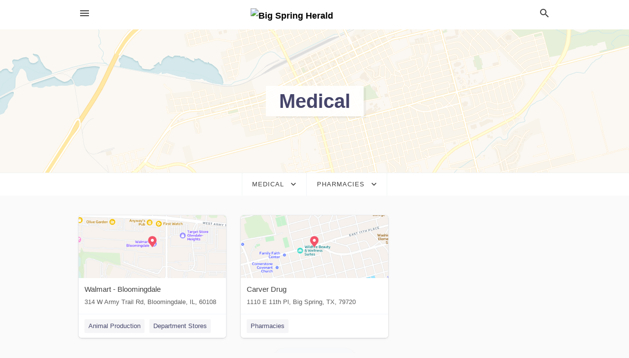

--- FILE ---
content_type: text/html; charset=utf-8
request_url: https://local.bigspringherald.com/categories/medical/pharmacies
body_size: 8218
content:
<!DOCTYPE html>
<html lang="en" data-acm-directory="false">
  <head>
    <meta charset="utf-8">
    <meta name="viewport" content="initial-scale=1, width=device-width" />
    <!-- PWA Meta Tags -->
    <meta name="apple-mobile-web-app-capable" content="yes">
    <meta name="apple-mobile-web-app-status-bar-style" content="black-translucent">
    <meta name="apple-mobile-web-app-title" content="Pharmacies in Big Spring - Big Spring Herald">
    <link rel="apple-touch-icon" href="/directory-favicon.ico" />
    <!-- Primary Meta Tags -->
    <title>Pharmacies in Big Spring - Big Spring Herald</title>
    <meta name="title" content="Pharmacies in Big Spring - Big Spring Herald">
    <meta name="description" content="">
    <link rel="shortcut icon" href="/directory-favicon.ico" />
    <meta itemprop="image" content="">

    <!-- Open Graph / Facebook -->
    <meta property="og:url" content="https://local.bigspringherald.com/categories/medical/pharmacies">
    <meta property="og:type" content="website">
    <meta property="og:title" content="Pharmacies in Big Spring - Big Spring Herald">
    <meta property="og:description" content="">
    <meta property="og:image" content="">

    <!-- Twitter -->
    <meta property="twitter:url" content="https://local.bigspringherald.com/categories/medical/pharmacies">
    <meta property="twitter:title" content="Pharmacies in Big Spring - Big Spring Herald">
    <meta property="twitter:description" content="">
    <meta property="twitter:image" content="">
    <meta property="twitter:card" content="summary_large_image">


    <!-- Google Search Console -->
      <meta name="google-site-verification" content="iCc-tm4dcYB873n56PEnebNl_yoFp-SpDVWKczw5qL0" />


    <!-- Other Assets -->
      <link rel="stylesheet" href="https://unpkg.com/leaflet@1.6.0/dist/leaflet.css" integrity="sha512-xwE/Az9zrjBIphAcBb3F6JVqxf46+CDLwfLMHloNu6KEQCAWi6HcDUbeOfBIptF7tcCzusKFjFw2yuvEpDL9wQ==" crossorigin=""/>


    <!-- Google Analytics -->

    <link rel="stylesheet" media="screen" href="/assets/directory/index-625ebbc43c213a1a95e97871809bb1c7c764b7e3acf9db3a90d549597404474f.css" />
      <meta name="google-site-verification" content="ZhZGf8AECU2beAz-ODugmwPsXqzqFDi_FE3P1BYb65A" />


    <script>
//<![CDATA[

      const MESEARCH_KEY = "";

//]]>
</script>
      <script src="/assets/directory/resources/jquery.min-a4ef3f56a89b3569946388ef171b1858effcfc18c06695b3b9cab47996be4986.js"></script>
      <link rel="stylesheet" media="screen" href="/assets/directory/materialdesignicons.min-aafad1dc342d5f4be026ca0942dc89d427725af25326ef4881f30e8d40bffe7e.css" />
  </head>

  <body class="preload" data-theme="">


    <style>
      :root {
        --color-link-alt: #6772E5 !important;
      }
    </style>

    <div class="blocker-banner" id="blocker-banner" style="display: none;">
      <div class="blocker-banner-interior">
        <span class="icon mdi mdi-alert"></span>
        <div class="blocker-banner-title">We notice you're using an ad blocker.</div>
        <div class="blocker-banner-text">Since the purpose of this site is to display digital ads, please disable your ad blocker to prevent content from breaking.</div>
        <span class="close mdi mdi-close"></span>
      </div>
    </div>

    <div class="wrapper">
      <div class="header ">
  <div class="header-main">
    <div class="container ">
      <style>
  body {
    font-family: "Arial", sans-serif;
  }
</style>
<a class="logo" href=/ aria-label="Business logo clickable to go to the home page">
    <img src="https://assets.secure.ownlocal.com/img/logos/968/original_logos.png?1465840152" alt="Big Spring Herald">
</a>
<a class="mdi main-nav-item mdi-menu menu-container" aria-label="hamburger menu" aria-expanded="false" href="."></a>
<a class="mdi main-nav-item search-icon" style="right: 20px;left: auto;" href="." title="Search business collapsed">
  <svg class="magnify-icon" xmlns="http://www.w3.org/2000/svg" width="1em" height="1em" viewBox="0 0 24 24">
    <path fill="#404040" d="M9.5 3A6.5 6.5 0 0 1 16 9.5c0 1.61-.59 3.09-1.56 4.23l.27.27h.79l5 5l-1.5 1.5l-5-5v-.79l-.27-.27A6.52 6.52 0 0 1 9.5 16A6.5 6.5 0 0 1 3 9.5A6.5 6.5 0 0 1 9.5 3m0 2C7 5 5 7 5 9.5S7 14 9.5 14S14 12 14 9.5S12 5 9.5 5" />
  </svg>
  <svg class="ex-icon" xmlns="http://www.w3.org/2000/svg" width="1em" height="1em" viewBox="0 0 24 24">
    <path fill="#404040" d="M6.4 19L5 17.6l5.6-5.6L5 6.4L6.4 5l5.6 5.6L17.6 5L19 6.4L13.4 12l5.6 5.6l-1.4 1.4l-5.6-5.6z" />
  </svg>
</a>
<ul class="nav">
  <li><a href="/" aria-label="directory home"><span class="mdi mdi-home"></span><span>Directory Home</span></a></li>
  <li><a href="/shop-local" aria-label="shop local"><span class="mdi mdi-storefront"></span><span>Shop Local</span></a></li>
  <li>
    <li><a href="/ads" aria-label="printed ads"><span class="mdi mdi-newspaper"></span><span>Print Ads</span></a></li>
  <li><a href="/categories" aria-label="categories"><span class="mdi mdi-layers-outline"></span><span>Categories</span></a></li>
  <li>
    <a href="http://bigspringherald.com"  aria-label="newspaper name">
      <span class="mdi mdi-home-outline"></span><span>Big Spring Herald</span>
    </a>
  </li>
</ul>
<div class="header-search">
  <svg xmlns="http://www.w3.org/2000/svg" width="20px" height="20px" viewBox="0 2 25 25">
    <path fill="#404040" d="M9.5 3A6.5 6.5 0 0 1 16 9.5c0 1.61-.59 3.09-1.56 4.23l.27.27h.79l5 5l-1.5 1.5l-5-5v-.79l-.27-.27A6.52 6.52 0 0 1 9.5 16A6.5 6.5 0 0 1 3 9.5A6.5 6.5 0 0 1 9.5 3m0 2C7 5 5 7 5 9.5S7 14 9.5 14S14 12 14 9.5S12 5 9.5 5"></path>
  </svg>
    <form action="/businesses" accept-charset="UTF-8" method="get">
      <input class="search-box" autocomplete="off" type="text" placeholder="Search for businesses" name="q" value="" />
</form></div>

    </div>
  </div>
</div>


      <div class="page-hero">
  <div class="page-hero-inner">
    <h1><span class="highlight"><span>Medical</span></h1>
  </div>
  <div id="map" class="page-map"></div>
</div>
<div class="subheader page-dropdowns">
  <ul>
    <li>
      <label><span>Medical</span></label>
      <select name="category" id="category"><option data-link="/categories/agriculture" value="agriculture">Agriculture</option>
<option data-link="/categories/arts-and-entertainment" value="arts-and-entertainment">Arts &amp; Entertainment</option>
<option data-link="/categories/auto" value="auto">Auto</option>
<option data-link="/categories/beauty-and-wellness" value="beauty-and-wellness">Beauty &amp; Wellness</option>
<option data-link="/categories/communication" value="communication">Communication</option>
<option data-link="/categories/community" value="community">Community</option>
<option data-link="/categories/construction" value="construction">Construction</option>
<option data-link="/categories/education" value="education">Education</option>
<option data-link="/categories/finance" value="finance">Finance</option>
<option data-link="/categories/food-and-beverage" value="food-and-beverage">Food and Beverage</option>
<option data-link="/categories/house-and-home" value="house-and-home">House &amp; Home</option>
<option data-link="/categories/insurance" value="insurance">Insurance</option>
<option data-link="/categories/legal" value="legal">Legal</option>
<option data-link="/categories/manufacturing" value="manufacturing">Manufacturing</option>
<option data-link="/categories/medical" selected="selected" value="medical">Medical</option>
<option data-link="/categories/nightlife" value="nightlife">Nightlife</option>
<option data-link="/categories/pets-and-animals" value="pets-and-animals">Pets &amp; Animals</option>
<option data-link="/categories/philanthropy" value="philanthropy">Philanthropy</option>
<option data-link="/categories/photo-and-video" value="photo-and-video">Photo &amp; Video</option>
<option data-link="/categories/public-services" value="public-services">Public Services</option>
<option data-link="/categories/real-estate" value="real-estate">Real Estate</option>
<option data-link="/categories/recreation" value="recreation">Recreation</option>
<option data-link="/categories/religion" value="religion">Religion</option>
<option data-link="/categories/services" value="services">Services</option>
<option data-link="/categories/shop-local" value="shop-local">Shop Local</option>
<option data-link="/categories/shopping" value="shopping">Shopping</option>
<option data-link="/categories/technical" value="technical">Technical</option>
<option data-link="/categories/transportation" value="transportation">Transportation</option>
<option data-link="/categories/travel" value="travel">Travel</option>
<option data-link="/categories/utilities" value="utilities">Utilities</option></select>
    </li>
    <li>
      <label><span>Pharmacies</span></label>
      <select name="sub_category" id="sub_category"><option data-link="/categories/medical" value="All Businesses">All Businesses</option>
<option disabled="disabled" value="0">----</option>
<option data-link="/categories/medical/abortion-clinic" value="abortion-clinic">Abortion Clinic</option>
<option data-link="/categories/medical/acupuncture-clinic" value="acupuncture-clinic">Acupuncture Clinic</option>
<option data-link="/categories/medical/acupuncturist" value="acupuncturist">Acupuncturist</option>
<option data-link="/categories/medical/addiction-treatment-center" value="addiction-treatment-center">Addiction Treatment Center</option>
<option data-link="/categories/medical/alcoholism-treatment-program" value="alcoholism-treatment-program">Alcoholism Treatment Program</option>
<option data-link="/categories/medical/allergist" value="allergist">Allergist</option>
<option data-link="/categories/medical/alternative-medicine" value="alternative-medicine">Alternative Medicine</option>
<option data-link="/categories/medical/alternative-medicine-practitioner" value="alternative-medicine-practitioner">Alternative Medicine Practitioner</option>
<option data-link="/categories/medical/ambulance-service" value="ambulance-service">Ambulance Service</option>
<option data-link="/categories/medical/anesthesiologist" value="anesthesiologist">Anesthesiologist</option>
<option data-link="/categories/medical/assisted-living" value="assisted-living">Assisted Living</option>
<option data-link="/categories/medical/assisted-living-facility" value="assisted-living-facility">Assisted Living Facility</option>
<option data-link="/categories/medical/audiologist" value="audiologist">Audiologist</option>
<option data-link="/categories/medical/audiologists" value="audiologists">Audiologists</option>
<option data-link="/categories/medical/biochemistry-lab" value="biochemistry-lab">Biochemistry Lab</option>
<option data-link="/categories/medical/biofeedback-therapist" value="biofeedback-therapist">Biofeedback Therapist</option>
<option data-link="/categories/medical/birth-center" value="birth-center">Birth Center</option>
<option data-link="/categories/medical/birth-control-center" value="birth-control-center">Birth Control Center</option>
<option data-link="/categories/medical/blood-bank" value="blood-bank">Blood Bank</option>
<option data-link="/categories/medical/blood-donation-center" value="blood-donation-center">Blood Donation Center</option>
<option data-link="/categories/medical/blood-testing-service" value="blood-testing-service">Blood Testing Service</option>
<option data-link="/categories/medical/cancer-treatment-center" value="cancer-treatment-center">Cancer Treatment Center</option>
<option data-link="/categories/medical/cardiologist" value="cardiologist">Cardiologist</option>
<option data-link="/categories/medical/chemistry-lab" value="chemistry-lab">Chemistry Lab</option>
<option data-link="/categories/medical/child-health-care-centre" value="child-health-care-centre">Child Health Care Centre</option>
<option data-link="/categories/medical/child-psychologist" value="child-psychologist">Child Psychologist</option>
<option data-link="/categories/medical/children-policlinic" value="children-policlinic">Children Policlinic</option>
<option data-link="/categories/medical/children%E2%80%99s-hospital" value="children’s-hospital">Children’s Hospital</option>
<option data-link="/categories/medical/chinese-medical-hospital" value="chinese-medical-hospital">Chinese Medical Hospital</option>
<option data-link="/categories/medical/chinese-medicine-clinic" value="chinese-medicine-clinic">Chinese Medicine Clinic</option>
<option data-link="/categories/medical/chinese-medicine-store" value="chinese-medicine-store">Chinese Medicine Store</option>
<option data-link="/categories/medical/chiropractor" value="chiropractor">Chiropractor</option>
<option data-link="/categories/medical/chiropractors" value="chiropractors">Chiropractors</option>
<option data-link="/categories/medical/cosmetic-dentist" value="cosmetic-dentist">Cosmetic Dentist</option>
<option data-link="/categories/medical/craniosacral-therapy" value="craniosacral-therapy">Craniosacral Therapy</option>
<option data-link="/categories/medical/dental-clinic" value="dental-clinic">Dental Clinic</option>
<option data-link="/categories/medical/dental-hygienist" value="dental-hygienist">Dental Hygienist</option>
<option data-link="/categories/medical/dental-implants-periodontist" value="dental-implants-periodontist">Dental Implants Periodontist</option>
<option data-link="/categories/medical/dental-laboratory" value="dental-laboratory">Dental Laboratory</option>
<option data-link="/categories/medical/dental-radiology" value="dental-radiology">Dental Radiology</option>
<option data-link="/categories/medical/dentist" value="dentist">Dentist</option>
<option data-link="/categories/medical/dentists" value="dentists">Dentists</option>
<option data-link="/categories/medical/denture-care-center" value="denture-care-center">Denture Care Center</option>
<option data-link="/categories/medical/dermatologist" value="dermatologist">Dermatologist</option>
<option data-link="/categories/medical/diabetes-center" value="diabetes-center">Diabetes Center</option>
<option data-link="/categories/medical/diabetes-equipment-supplier" value="diabetes-equipment-supplier">Diabetes Equipment Supplier</option>
<option data-link="/categories/medical/diabetologist" value="diabetologist">Diabetologist</option>
<option data-link="/categories/medical/diagnostic-center" value="diagnostic-center">Diagnostic Center</option>
<option data-link="/categories/medical/dialysis-center" value="dialysis-center">Dialysis Center</option>
<option data-link="/categories/medical/direct-care-facilities" value="direct-care-facilities">Direct Care Facilities</option>
<option data-link="/categories/medical/disability-aids" value="disability-aids">Disability Aids</option>
<option data-link="/categories/medical/disability-equipment-supplier" value="disability-equipment-supplier">Disability Equipment Supplier</option>
<option data-link="/categories/medical/doctor" value="doctor">Doctor</option>
<option data-link="/categories/medical/domestic-abuse-treatment-center" value="domestic-abuse-treatment-center">Domestic Abuse Treatment Center</option>
<option data-link="/categories/medical/drug-addiction-treatment-center" value="drug-addiction-treatment-center">Drug Addiction Treatment Center</option>
<option data-link="/categories/medical/drug-store" value="drug-store">Drug Store</option>
<option data-link="/categories/medical/drug-testing-service" value="drug-testing-service">Drug Testing Service</option>
<option data-link="/categories/medical/eating-disorder-treatment-center" value="eating-disorder-treatment-center">Eating Disorder Treatment Center</option>
<option data-link="/categories/medical/elderly-care" value="elderly-care">Elderly Care</option>
<option data-link="/categories/medical/emergency-care" value="emergency-care">Emergency Care</option>
<option data-link="/categories/medical/emergency-care-physician" value="emergency-care-physician">Emergency Care Physician</option>
<option data-link="/categories/medical/emergency-care-service" value="emergency-care-service">Emergency Care Service</option>
<option data-link="/categories/medical/emergency-dental-service" value="emergency-dental-service">Emergency Dental Service</option>
<option data-link="/categories/medical/emergency-room" value="emergency-room">Emergency Room</option>
<option data-link="/categories/medical/emergency-veterinarian-service" value="emergency-veterinarian-service">Emergency Veterinarian Service</option>
<option data-link="/categories/medical/endocrinologist" value="endocrinologist">Endocrinologist</option>
<option data-link="/categories/medical/endodontist" value="endodontist">Endodontist</option>
<option data-link="/categories/medical/endoscopist" value="endoscopist">Endoscopist</option>
<option data-link="/categories/medical/eye-care-center" value="eye-care-center">Eye Care Center</option>
<option data-link="/categories/medical/family-planning-center" value="family-planning-center">Family Planning Center</option>
<option data-link="/categories/medical/family-practice-physician" value="family-practice-physician">Family Practice Physician</option>
<option data-link="/categories/medical/fertility-clinic" value="fertility-clinic">Fertility Clinic</option>
<option data-link="/categories/medical/fertility-physician" value="fertility-physician">Fertility Physician</option>
<option data-link="/categories/medical/first-aid-station" value="first-aid-station">First Aid Station</option>
<option data-link="/categories/medical/free-clinic" value="free-clinic">Free Clinic</option>
<option data-link="/categories/medical/gastroenterologist" value="gastroenterologist">Gastroenterologist</option>
<option data-link="/categories/medical/gastrointestinal-surgeon" value="gastrointestinal-surgeon">Gastrointestinal Surgeon</option>
<option data-link="/categories/medical/general-hospital" value="general-hospital">General Hospital</option>
<option data-link="/categories/medical/general-practitioner" value="general-practitioner">General Practitioner</option>
<option data-link="/categories/medical/government-hospital" value="government-hospital">Government Hospital</option>
<option data-link="/categories/medical/hiv-testing-center" value="hiv-testing-center">HIV Testing Center</option>
<option data-link="/categories/medical/hair-transplantation-clinic" value="hair-transplantation-clinic">Hair Transplantation Clinic</option>
<option data-link="/categories/medical/hand-surgeon" value="hand-surgeon">Hand Surgeon</option>
<option data-link="/categories/medical/health-care-facilities" value="health-care-facilities">Health Care Facilities</option>
<option data-link="/categories/medical/hearing-aid-store" value="hearing-aid-store">Hearing Aid Store</option>
<option data-link="/categories/medical/heart-hospital" value="heart-hospital">Heart Hospital</option>
<option data-link="/categories/medical/hematologist" value="hematologist">Hematologist</option>
<option data-link="/categories/medical/herbalist" value="herbalist">Herbalist</option>
<option data-link="/categories/medical/holistic-medicine-practitioner" value="holistic-medicine-practitioner">Holistic Medicine Practitioner</option>
<option data-link="/categories/medical/home-health-care-service" value="home-health-care-service">Home Health Care Service</option>
<option data-link="/categories/medical/homeopath" value="homeopath">Homeopath</option>
<option data-link="/categories/medical/hospice" value="hospice">Hospice</option>
<option data-link="/categories/medical/hospital" value="hospital">Hospital</option>
<option data-link="/categories/medical/hospital-department" value="hospital-department">Hospital Department</option>
<option data-link="/categories/medical/hospitals" value="hospitals">Hospitals</option>
<option data-link="/categories/medical/immunologist" value="immunologist">Immunologist</option>
<option data-link="/categories/medical/in-home-care" value="in-home-care">In-Home Care</option>
<option data-link="/categories/medical/infectious-disease-physician" value="infectious-disease-physician">Infectious Disease Physician</option>
<option data-link="/categories/medical/internal-medicine-ward" value="internal-medicine-ward">Internal Medicine Ward</option>
<option data-link="/categories/medical/internist" value="internist">Internist</option>
<option data-link="/categories/medical/kinesiologist" value="kinesiologist">Kinesiologist</option>
<option data-link="/categories/medical/lasik-surgeon" value="lasik-surgeon">LASIK Surgeon</option>
<option data-link="/categories/medical/laboratory" value="laboratory">Laboratory</option>
<option data-link="/categories/medical/local-medical-services" value="local-medical-services">Local Medical Services</option>
<option data-link="/categories/medical/mri-center" value="mri-center">MRI Center</option>
<option data-link="/categories/medical/mammography-service" value="mammography-service">Mammography Service</option>
<option data-link="/categories/medical/maternity-hospital" value="maternity-hospital">Maternity Hospital</option>
<option data-link="/categories/medical/medical-billing-service" value="medical-billing-service">Medical Billing Service</option>
<option data-link="/categories/medical/medical-center" value="medical-center">Medical Center</option>
<option data-link="/categories/medical/medical-certificate-service" value="medical-certificate-service">Medical Certificate Service</option>
<option data-link="/categories/medical/medical-clinic" value="medical-clinic">Medical Clinic</option>
<option data-link="/categories/medical/medical-diagnostic-imaging-center" value="medical-diagnostic-imaging-center">Medical Diagnostic Imaging Center</option>
<option data-link="/categories/medical/medical-equipment" value="medical-equipment">Medical Equipment</option>
<option data-link="/categories/medical/medical-equipment-supplier" value="medical-equipment-supplier">Medical Equipment Supplier</option>
<option data-link="/categories/medical/medical-examiner" value="medical-examiner">Medical Examiner</option>
<option data-link="/categories/medical/medical-group" value="medical-group">Medical Group</option>
<option data-link="/categories/medical/medical-laboratory" value="medical-laboratory">Medical Laboratory</option>
<option data-link="/categories/medical/medical-labs" value="medical-labs">Medical Labs</option>
<option data-link="/categories/medical/medical-office" value="medical-office">Medical Office</option>
<option data-link="/categories/medical/medical-research" value="medical-research">Medical Research</option>
<option data-link="/categories/medical/medical-transcription-service" value="medical-transcription-service">Medical Transcription Service</option>
<option data-link="/categories/medical/medicine-exporter" value="medicine-exporter">Medicine Exporter</option>
<option data-link="/categories/medical/mental-health" value="mental-health">Mental Health</option>
<option data-link="/categories/medical/mental-health-clinic" value="mental-health-clinic">Mental Health Clinic</option>
<option data-link="/categories/medical/mental-health-service" value="mental-health-service">Mental Health Service</option>
<option data-link="/categories/medical/microbiologist" value="microbiologist">Microbiologist</option>
<option data-link="/categories/medical/midwife" value="midwife">Midwife</option>
<option data-link="/categories/medical/midwives" value="midwives">Midwives</option>
<option data-link="/categories/medical/military-hospital" value="military-hospital">Military Hospital</option>
<option data-link="/categories/medical/naturopathic-practitioner" value="naturopathic-practitioner">Naturopathic Practitioner</option>
<option data-link="/categories/medical/neonatal-physician" value="neonatal-physician">Neonatal Physician</option>
<option data-link="/categories/medical/nephrologist" value="nephrologist">Nephrologist</option>
<option data-link="/categories/medical/neurologist" value="neurologist">Neurologist</option>
<option data-link="/categories/medical/neurosurgeon" value="neurosurgeon">Neurosurgeon</option>
<option data-link="/categories/medical/nursing-agency" value="nursing-agency">Nursing Agency</option>
<option data-link="/categories/medical/nursing-facilities" value="nursing-facilities">Nursing Facilities</option>
<option data-link="/categories/medical/obstetrician-gynecologist" value="obstetrician-gynecologist">Obstetrician-Gynecologist</option>
<option data-link="/categories/medical/occupational-health-service" value="occupational-health-service">Occupational Health Service</option>
<option data-link="/categories/medical/occupational-medical-physician" value="occupational-medical-physician">Occupational Medical Physician</option>
<option data-link="/categories/medical/occupational-therapist" value="occupational-therapist">Occupational Therapist</option>
<option data-link="/categories/medical/oncologist" value="oncologist">Oncologist</option>
<option data-link="/categories/medical/ophthalmologist" value="ophthalmologist">Ophthalmologist</option>
<option data-link="/categories/medical/ophthalmology-clinic" value="ophthalmology-clinic">Ophthalmology Clinic</option>
<option data-link="/categories/medical/optician" value="optician">Optician</option>
<option data-link="/categories/medical/optometrist" value="optometrist">Optometrist</option>
<option data-link="/categories/medical/optometrists" value="optometrists">Optometrists</option>
<option data-link="/categories/medical/oral-surgeon" value="oral-surgeon">Oral Surgeon</option>
<option data-link="/categories/medical/organ-donation-and-tissue-bank" value="organ-donation-and-tissue-bank">Organ Donation and Tissue Bank</option>
<option data-link="/categories/medical/oriental-medicine-clinic" value="oriental-medicine-clinic">Oriental Medicine Clinic</option>
<option data-link="/categories/medical/orthodontist" value="orthodontist">Orthodontist</option>
<option data-link="/categories/medical/orthodontists" value="orthodontists">Orthodontists</option>
<option data-link="/categories/medical/orthopaedics" value="orthopaedics">Orthopaedics</option>
<option data-link="/categories/medical/orthopedic-clinic" value="orthopedic-clinic">Orthopedic Clinic</option>
<option data-link="/categories/medical/orthopedic-surgeon" value="orthopedic-surgeon">Orthopedic Surgeon</option>
<option data-link="/categories/medical/orthoptist" value="orthoptist">Orthoptist</option>
<option data-link="/categories/medical/orthotics-&amp;-prosthetics-service" value="orthotics-&amp;-prosthetics-service">Orthotics &amp; Prosthetics Service</option>
<option data-link="/categories/medical/osteopath" value="osteopath">Osteopath</option>
<option data-link="/categories/medical/otolaryngologist" value="otolaryngologist">Otolaryngologist</option>
<option data-link="/categories/medical/otolaryngology-clinic" value="otolaryngology-clinic">Otolaryngology Clinic</option>
<option data-link="/categories/medical/otolaryngology-hospital" value="otolaryngology-hospital">Otolaryngology Hospital</option>
<option data-link="/categories/medical/pain-control-clinic" value="pain-control-clinic">Pain Control Clinic</option>
<option data-link="/categories/medical/pain-management-physician" value="pain-management-physician">Pain Management Physician</option>
<option data-link="/categories/medical/paternity-testing-service" value="paternity-testing-service">Paternity Testing Service</option>
<option data-link="/categories/medical/pathologist" value="pathologist">Pathologist</option>
<option data-link="/categories/medical/pediatric-cardiologist" value="pediatric-cardiologist">Pediatric Cardiologist</option>
<option data-link="/categories/medical/pediatric-dentist" value="pediatric-dentist">Pediatric Dentist</option>
<option data-link="/categories/medical/pediatric-ophthalmologist" value="pediatric-ophthalmologist">Pediatric Ophthalmologist</option>
<option data-link="/categories/medical/pediatrician" value="pediatrician">Pediatrician</option>
<option data-link="/categories/medical/perinatal-center" value="perinatal-center">Perinatal Center</option>
<option data-link="/categories/medical/periodontist" value="periodontist">Periodontist</option>
<option data-link="/categories/medical/pharmaceutical-lab" value="pharmaceutical-lab">Pharmaceutical Lab</option>
<option data-link="/categories/medical/pharmacies" selected="selected" value="pharmacies">Pharmacies</option>
<option data-link="/categories/medical/physiatrist" value="physiatrist">Physiatrist</option>
<option data-link="/categories/medical/physical-examination-center" value="physical-examination-center">Physical Examination Center</option>
<option data-link="/categories/medical/physical-therapist" value="physical-therapist">Physical Therapist</option>
<option data-link="/categories/medical/physical-therapists" value="physical-therapists">Physical Therapists</option>
<option data-link="/categories/medical/physical-therapy-clinic" value="physical-therapy-clinic">Physical Therapy Clinic</option>
<option data-link="/categories/medical/physician-referral-service" value="physician-referral-service">Physician Referral Service</option>
<option data-link="/categories/medical/physicians" value="physicians">Physicians</option>
<option data-link="/categories/medical/plastic-surgeon" value="plastic-surgeon">Plastic Surgeon</option>
<option data-link="/categories/medical/plastic-surgery" value="plastic-surgery">Plastic Surgery</option>
<option data-link="/categories/medical/plastic-surgery-clinic" value="plastic-surgery-clinic">Plastic Surgery Clinic</option>
<option data-link="/categories/medical/podiatrist" value="podiatrist">Podiatrist</option>
<option data-link="/categories/medical/podiatrists" value="podiatrists">Podiatrists</option>
<option data-link="/categories/medical/pregnancy-care-center" value="pregnancy-care-center">Pregnancy Care Center</option>
<option data-link="/categories/medical/private-hospital" value="private-hospital">Private Hospital</option>
<option data-link="/categories/medical/proctologist" value="proctologist">Proctologist</option>
<option data-link="/categories/medical/prosthetics" value="prosthetics">Prosthetics</option>
<option data-link="/categories/medical/prosthetics" value="prosthetics">Prosthetics</option>
<option data-link="/categories/medical/psychiatric-hospital" value="psychiatric-hospital">Psychiatric Hospital</option>
<option data-link="/categories/medical/psychiatrist" value="psychiatrist">Psychiatrist</option>
<option data-link="/categories/medical/psychoanalyst" value="psychoanalyst">Psychoanalyst</option>
<option data-link="/categories/medical/psychologist" value="psychologist">Psychologist</option>
<option data-link="/categories/medical/psychoneurological-specialized-clinic" value="psychoneurological-specialized-clinic">Psychoneurological Specialized Clinic</option>
<option data-link="/categories/medical/psychopedagogy-clinic" value="psychopedagogy-clinic">Psychopedagogy Clinic</option>
<option data-link="/categories/medical/psychosomatic-medical-practitioner" value="psychosomatic-medical-practitioner">Psychosomatic Medical Practitioner</option>
<option data-link="/categories/medical/psychotherapist" value="psychotherapist">Psychotherapist</option>
<option data-link="/categories/medical/pulmonologist" value="pulmonologist">Pulmonologist</option>
<option data-link="/categories/medical/radiologist" value="radiologist">Radiologist</option>
<option data-link="/categories/medical/reflexologist" value="reflexologist">Reflexologist</option>
<option data-link="/categories/medical/registered-general-nurse" value="registered-general-nurse">Registered General Nurse</option>
<option data-link="/categories/medical/rehabilitation-center" value="rehabilitation-center">Rehabilitation Center</option>
<option data-link="/categories/medical/reiki-therapist" value="reiki-therapist">Reiki Therapist</option>
<option data-link="/categories/medical/reproductive-health-clinic" value="reproductive-health-clinic">Reproductive Health Clinic</option>
<option data-link="/categories/medical/rheumatologist" value="rheumatologist">Rheumatologist</option>
<option data-link="/categories/medical/std-clinic" value="std-clinic">STD Clinic</option>
<option data-link="/categories/medical/std-testing-service" value="std-testing-service">STD Testing Service</option>
<option data-link="/categories/medical/sexologist" value="sexologist">Sexologist</option>
<option data-link="/categories/medical/sleep-clinic" value="sleep-clinic">Sleep Clinic</option>
<option data-link="/categories/medical/specialist-hospital" value="specialist-hospital">Specialist Hospital</option>
<option data-link="/categories/medical/specialized-clinic" value="specialized-clinic">Specialized Clinic</option>
<option data-link="/categories/medical/speech-pathologist" value="speech-pathologist">Speech Pathologist</option>
<option data-link="/categories/medical/sperm-bank" value="sperm-bank">Sperm Bank</option>
<option data-link="/categories/medical/sports-medicine" value="sports-medicine">Sports Medicine</option>
<option data-link="/categories/medical/sports-medicine-clinic" value="sports-medicine-clinic">Sports Medicine Clinic</option>
<option data-link="/categories/medical/sports-medicine-physician" value="sports-medicine-physician">Sports Medicine Physician</option>
<option data-link="/categories/medical/surgeon" value="surgeon">Surgeon</option>
<option data-link="/categories/medical/surgery" value="surgery">Surgery</option>
<option data-link="/categories/medical/surgical-center" value="surgical-center">Surgical Center</option>
<option data-link="/categories/medical/tattoo-removal-service" value="tattoo-removal-service">Tattoo Removal Service</option>
<option data-link="/categories/medical/tb-clinic" value="tb-clinic">Tb Clinic</option>
<option data-link="/categories/medical/travel-clinic" value="travel-clinic">Travel Clinic</option>
<option data-link="/categories/medical/university-hospital" value="university-hospital">University Hospital</option>
<option data-link="/categories/medical/urgent-care-center" value="urgent-care-center">Urgent Care Center</option>
<option data-link="/categories/medical/urologist" value="urologist">Urologist</option>
<option data-link="/categories/medical/urology-clinic" value="urology-clinic">Urology Clinic</option>
<option data-link="/categories/medical/vascular-surgeon" value="vascular-surgeon">Vascular Surgeon</option>
<option data-link="/categories/medical/venereologist" value="venereologist">Venereologist</option>
<option data-link="/categories/medical/veterans-hospital" value="veterans-hospital">Veterans Hospital</option>
<option data-link="/categories/medical/walk-in-clinic" value="walk-in-clinic">Walk-In Clinic</option>
<option data-link="/categories/medical/women%E2%80%99s-health-clinic" value="women’s-health-clinic">Women’s Health Clinic</option>
<option data-link="/categories/medical/x-ray-equipment-supplier" value="x-ray-equipment-supplier">X-ray Equipment Supplier</option>
<option data-link="/categories/medical/x-ray-lab" value="x-ray-lab">X-ray Lab</option></select>
    </li>
  </ul>
</div>
<section class="standalone">
  <div class="container">
    <ul id="businesses_entity" class="cards">
      
<li class="" data-entity-id="22930009" data-name="Walmart - Bloomingdale" data-entity-type="business" data-controller="categories" data-action="show">
  <a itemscope itemtype="http://schema.org/LocalBusiness" class="card-top" href="/bloomingdale-il/walmart-bloomingdale-630-893-5000" title="Walmart - Bloomingdale" aria-label="Walmart - Bloomingdale 314 W Army Trail Rd, Bloomingdale, IL, 60108" >
    <div
      class="image "
        style= "background-image: url('https://fbcdn.net/static_map.php?size=400x400&amp;zoom=15&amp;markers=41.9364%2C-88.1027&amp;scale=2');"
    >
    </div>
    <div class="card-info">
      <div itemprop="name" class="name">Walmart - Bloomingdale</div>
      <span itemprop="address" itemscope itemtype="http://schema.org/PostalAddress">
        <div itemprop="streetAddress" class="details">314 W Army Trail Rd, Bloomingdale, IL, 60108</div>
      </span>
    </div>
  </a>
  <div class="card-bottom">

    
<a class="tag" href="/categories/agriculture/animal-production">
  Animal Production
</a>

<a class="tag" href="/categories/shopping/department-stores">
  Department Stores
</a>

  </div>
</li>

<li class="" data-entity-id="69337989" data-name="Carver Drug" data-entity-type="business" data-controller="categories" data-action="show">
  <a itemscope itemtype="http://schema.org/LocalBusiness" class="card-top" href="/big%20spring-tx/carver-drug-432-606-4961" title="Carver Drug" aria-label="Carver Drug  1110 E 11th Pl, Big Spring, TX, 79720" >
    <div
      class="image "
        style= "background-image: url('https://fbcdn.net/static_map.php?size=400x400&amp;zoom=15&amp;markers=32.2471%2C-101.46&amp;scale=2');"
    >
    </div>
    <div class="card-info">
      <div itemprop="name" class="name">Carver Drug</div>
      <span itemprop="address" itemscope itemtype="http://schema.org/PostalAddress">
        <div itemprop="streetAddress" class="details"> 1110 E 11th Pl, Big Spring, TX, 79720</div>
      </span>
    </div>
  </a>
  <div class="card-bottom">

    
<a class="tag" href="/categories/medical/pharmacies">
  Pharmacies
</a>

  </div>
</li>

    </ul>
      <button class="load-more load-more-hover">
        <span class="mdi mdi-chevron-down"></span><span>Load more</span>
      </button>
  </div>
</section>

<script>let coordinates = [32.248, -101.476];</script>
<script src="//unpkg.com/leaflet@1.6.0/dist/leaflet.js"></script>
<script src="/assets/directory/categories-f35bc05886f0eaed0ddf5da2ab755afab1a9ad4e6fb09543379963ea7eda838d.js"></script>

      <div class="footer">
  <div class="container">
    <div class="footer-top">
      <div class="links categories">
        <p class="footer-title">Categories</p>
        <ul>
          
<li>
  <a href="/categories/agriculture" aria-label='category Agriculture' >
    <span>
      Agriculture
    </span>
  </a>
</li>

<li>
  <a href="/categories/arts-and-entertainment" aria-label='category Arts and Entertainment' >
    <span>
      Arts and Entertainment
    </span>
  </a>
</li>

<li>
  <a href="/categories/auto" aria-label='category Auto' >
    <span>
      Auto
    </span>
  </a>
</li>

<li>
  <a href="/categories/beauty-and-wellness" aria-label='category Beauty and Wellness' >
    <span>
      Beauty and Wellness
    </span>
  </a>
</li>

<li>
  <a href="/categories/communication" aria-label='category Communication' >
    <span>
      Communication
    </span>
  </a>
</li>

<li>
  <a href="/categories/community" aria-label='category Community' >
    <span>
      Community
    </span>
  </a>
</li>

<li>
  <a href="/categories/construction" aria-label='category Construction' >
    <span>
      Construction
    </span>
  </a>
</li>

<li>
  <a href="/categories/education" aria-label='category Education' >
    <span>
      Education
    </span>
  </a>
</li>

<li>
  <a href="/categories/finance" aria-label='category Finance' >
    <span>
      Finance
    </span>
  </a>
</li>

<li>
  <a href="/categories/food-and-beverage" aria-label='category Food and Beverage' >
    <span>
      Food and Beverage
    </span>
  </a>
</li>

<li>
  <a href="/categories/house-and-home" aria-label='category House and Home' >
    <span>
      House and Home
    </span>
  </a>
</li>

<li>
  <a href="/categories/insurance" aria-label='category Insurance' >
    <span>
      Insurance
    </span>
  </a>
</li>

<li>
  <a href="/categories/legal" aria-label='category Legal' >
    <span>
      Legal
    </span>
  </a>
</li>

<li>
  <a href="/categories/manufacturing" aria-label='category Manufacturing' >
    <span>
      Manufacturing
    </span>
  </a>
</li>

<li>
  <a href="/categories/medical" aria-label='category Medical' >
    <span>
      Medical
    </span>
  </a>
</li>

<li>
  <a href="/categories/nightlife" aria-label='category Nightlife' >
    <span>
      Nightlife
    </span>
  </a>
</li>

<li>
  <a href="/categories/pets-and-animals" aria-label='category Pets and Animals' >
    <span>
      Pets and Animals
    </span>
  </a>
</li>

<li>
  <a href="/categories/philanthropy" aria-label='category Philanthropy' >
    <span>
      Philanthropy
    </span>
  </a>
</li>

<li>
  <a href="/categories/photo-and-video" aria-label='category Photo and Video' >
    <span>
      Photo and Video
    </span>
  </a>
</li>

<li>
  <a href="/categories/public-services" aria-label='category Public Services' >
    <span>
      Public Services
    </span>
  </a>
</li>

<li>
  <a href="/categories/real-estate" aria-label='category Real Estate' >
    <span>
      Real Estate
    </span>
  </a>
</li>

<li>
  <a href="/categories/recreation" aria-label='category Recreation' >
    <span>
      Recreation
    </span>
  </a>
</li>

<li>
  <a href="/categories/religion" aria-label='category Religion' >
    <span>
      Religion
    </span>
  </a>
</li>

<li>
  <a href="/categories/services" aria-label='category Services' >
    <span>
      Services
    </span>
  </a>
</li>

<li>
  <a href="/categories/shop-local" aria-label='category Shop Local' >
    <span>
      Shop Local
    </span>
  </a>
</li>

<li>
  <a href="/categories/shopping" aria-label='category Shopping' >
    <span>
      Shopping
    </span>
  </a>
</li>

<li>
  <a href="/categories/technical" aria-label='category Technical' >
    <span>
      Technical
    </span>
  </a>
</li>

<li>
  <a href="/categories/transportation" aria-label='category Transportation' >
    <span>
      Transportation
    </span>
  </a>
</li>

<li>
  <a href="/categories/travel" aria-label='category Travel' >
    <span>
      Travel
    </span>
  </a>
</li>

<li>
  <a href="/categories/utilities" aria-label='category Utilities' >
    <span>
      Utilities
    </span>
  </a>
</li>

        </ul>
      </div>
      <div class="links">
        <p class="footer-title">Directory</p>
        <ul>
          <li><a href="/promote">Get Verified</a></li>
          <li>
            <a href="https://admin.austin.ownlocal.com/login?p=929" >
              <span>Login</span> 
            </a>
          </li>
          

          <li><a href="/terms">Terms of Service</a></li>
          <li><a href="/privacy">Privacy policy</a></li>
          <li><a href="/got-to-top" class="back-to-top">Go To Top</a></li>
        </ul>
      </div>
      <div class="clear"></div>
    </div>
  </div>
  <div class="footer-bottom">
    <div class="copyright">
      <div class="container">
        © 2026 
        <a href="http://bigspringherald.com" >
          Big Spring Herald
          </a>. Powered by <a href="http://ownlocal.com" target="_blank" class="bold-link">OwnLocal</a><span> – helping local media with innovative <a href="https://ownlocal.com/products" target="_blank">print to web</a> and directory software</span>.
      </div>
    </div>
  </div>
</div>

    </div>
    <script src="/assets/directory/index-584af2f59b30467a7e4b931fd3f3db8d26af04d8a92f1974cbe6875ccaaaa66e.js" defer="defer"></script>


      <script>
        // AdBlock detection
        fetch('https://admin.ownlocal.com/api/adblock')
          .then(response => {
            if (!response.ok) {
              throw new Error('Network response was not ok');
            }
            return response.text();
          })
          .catch(error => {
            // Handle error, such as showing the blocker banner
            document.getElementById('blocker-banner').style.display = 'block';
          });
      </script>
    <script src="/assets/directory/interactions-e3133e709fc754effe1635477cc59c0147eaba70864f8c24d8f047f9063386f4.js" defer="defer"></script>
  </body>
</html>

<!-- RENDERED TIME: Wednesday, 21 Jan 2026 12:24:14 Central Time (US & Canada) -->
